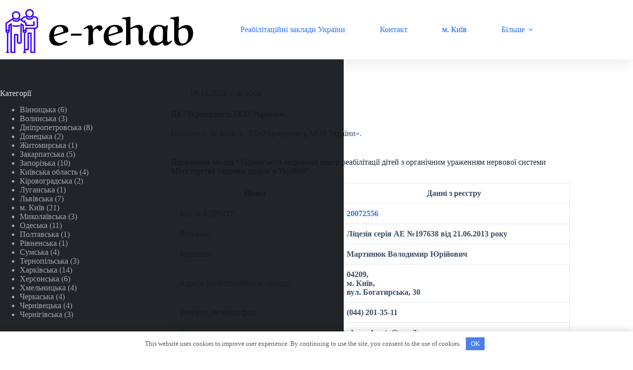

--- FILE ---
content_type: text/html; charset=UTF-8
request_url: https://e-rehab.com.ua/dz-ukrmedczentr-moz-ukrayiny/
body_size: 15349
content:
<!doctype html>
<html lang="uk">
<head>
	
	<meta charset="UTF-8">
	<meta name="viewport" content="width=device-width, initial-scale=1, maximum-scale=5, viewport-fit=cover">
	<link rel="profile" href="https://gmpg.org/xfn/11">

	<meta name='robots' content='index, follow, max-image-preview:large, max-snippet:-1, max-video-preview:-1' />
	<style>img:is([sizes="auto" i], [sizes^="auto," i]) { contain-intrinsic-size: 3000px 1500px }</style>
	
	<title>ДЗ «Укрмедцентр МОЗ України». &#8212; e-rehab</title>
	<link rel="canonical" href="https://e-rehab.com.ua/dz-ukrmedczentr-moz-ukrayiny/" />
	<meta property="og:locale" content="uk_UA" />
	<meta property="og:type" content="article" />
	<meta property="og:title" content="ДЗ «Укрмедцентр МОЗ України». &#8212; e-rehab" />
	<meta property="og:description" content="Державний заклад &#8220;Український медичний центр реабілітації дітей з органічним ураженням нервової системи Міністерства охорони здоров&#8217;я України&#8221; Назва Данні з реєстру Код за ЕДРПОУ: 20072556 Ліцензія: Ліцезія серія АЕ №197638 від 21.06.2013 року Керівник: Мартинюк Володимир Юрійович Адреса реабілітаційного закладу: 04209, м. Київ, вул. Богатирська, 30 Телефон, телефон/факс: (044) 201-35-11 Електронна пошта: ukrmedcentr@gmail.com Веб-сайт: childneuro.gov.ua Категорії [&hellip;]" />
	<meta property="og:url" content="https://e-rehab.com.ua/dz-ukrmedczentr-moz-ukrayiny/" />
	<meta property="og:site_name" content="e-rehab" />
	<meta property="article:published_time" content="2021-11-08T00:40:47+00:00" />
	<meta name="author" content="lerume" />
	<meta name="twitter:card" content="summary_large_image" />
	<meta name="twitter:label1" content="Написано" />
	<meta name="twitter:data1" content="lerume" />
	<script type="application/ld+json" class="yoast-schema-graph">{"@context":"https://schema.org","@graph":[{"@type":"Article","@id":"https://e-rehab.com.ua/dz-ukrmedczentr-moz-ukrayiny/#article","isPartOf":{"@id":"https://e-rehab.com.ua/dz-ukrmedczentr-moz-ukrayiny/"},"author":{"name":"lerume","@id":"https://e-rehab.com.ua/#/schema/person/f074c00237d1ab8703a3c238f61b5f17"},"headline":"ДЗ «Укрмедцентр МОЗ України».","datePublished":"2021-11-08T00:40:47+00:00","mainEntityOfPage":{"@id":"https://e-rehab.com.ua/dz-ukrmedczentr-moz-ukrayiny/"},"wordCount":236,"commentCount":0,"publisher":{"@id":"https://e-rehab.com.ua/#organization"},"articleSection":["м. Київ"],"inLanguage":"uk","potentialAction":[{"@type":"CommentAction","name":"Comment","target":["https://e-rehab.com.ua/dz-ukrmedczentr-moz-ukrayiny/#respond"]}]},{"@type":"WebPage","@id":"https://e-rehab.com.ua/dz-ukrmedczentr-moz-ukrayiny/","url":"https://e-rehab.com.ua/dz-ukrmedczentr-moz-ukrayiny/","name":"ДЗ «Укрмедцентр МОЗ України». &#8212; e-rehab","isPartOf":{"@id":"https://e-rehab.com.ua/#website"},"datePublished":"2021-11-08T00:40:47+00:00","breadcrumb":{"@id":"https://e-rehab.com.ua/dz-ukrmedczentr-moz-ukrayiny/#breadcrumb"},"inLanguage":"uk","potentialAction":[{"@type":"ReadAction","target":["https://e-rehab.com.ua/dz-ukrmedczentr-moz-ukrayiny/"]}]},{"@type":"BreadcrumbList","@id":"https://e-rehab.com.ua/dz-ukrmedczentr-moz-ukrayiny/#breadcrumb","itemListElement":[{"@type":"ListItem","position":1,"name":"Головна Сторінка","item":"https://e-rehab.com.ua/"},{"@type":"ListItem","position":2,"name":"News","item":"https://e-rehab.com.ua/news/"},{"@type":"ListItem","position":3,"name":"м. Київ","item":"https://e-rehab.com.ua/m-kyyiv/"},{"@type":"ListItem","position":4,"name":"ДЗ «Укрмедцентр МОЗ України»."}]},{"@type":"WebSite","@id":"https://e-rehab.com.ua/#website","url":"https://e-rehab.com.ua/","name":"e-rehab","description":"","publisher":{"@id":"https://e-rehab.com.ua/#organization"},"potentialAction":[{"@type":"SearchAction","target":{"@type":"EntryPoint","urlTemplate":"https://e-rehab.com.ua/?s={search_term_string}"},"query-input":{"@type":"PropertyValueSpecification","valueRequired":true,"valueName":"search_term_string"}}],"inLanguage":"uk"},{"@type":"Organization","@id":"https://e-rehab.com.ua/#organization","name":"e-rehab","url":"https://e-rehab.com.ua/","logo":{"@type":"ImageObject","inLanguage":"uk","@id":"https://e-rehab.com.ua/#/schema/logo/image/","url":"https://e-rehab.com.ua/wp-content/uploads/2021/11/default-e1636366681153.png","contentUrl":"https://e-rehab.com.ua/wp-content/uploads/2021/11/default-e1636366681153.png","width":775,"height":207,"caption":"e-rehab"},"image":{"@id":"https://e-rehab.com.ua/#/schema/logo/image/"}},{"@type":"Person","@id":"https://e-rehab.com.ua/#/schema/person/f074c00237d1ab8703a3c238f61b5f17","name":"lerume","sameAs":["http://e-rehab.com.ua"]}]}</script>


<link rel='stylesheet' id='blocksy-dynamic-global-css' href='https://e-rehab.com.ua/wp-content/uploads/blocksy/css/global.css' media='all' />
<link rel='stylesheet' id='wp-block-library-css' href='https://e-rehab.com.ua/wp-includes/css/dist/block-library/style.min.css' media='all' />
<style id='global-styles-inline-css'>
:root{--wp--preset--aspect-ratio--square: 1;--wp--preset--aspect-ratio--4-3: 4/3;--wp--preset--aspect-ratio--3-4: 3/4;--wp--preset--aspect-ratio--3-2: 3/2;--wp--preset--aspect-ratio--2-3: 2/3;--wp--preset--aspect-ratio--16-9: 16/9;--wp--preset--aspect-ratio--9-16: 9/16;--wp--preset--color--black: #000000;--wp--preset--color--cyan-bluish-gray: #abb8c3;--wp--preset--color--white: #ffffff;--wp--preset--color--pale-pink: #f78da7;--wp--preset--color--vivid-red: #cf2e2e;--wp--preset--color--luminous-vivid-orange: #ff6900;--wp--preset--color--luminous-vivid-amber: #fcb900;--wp--preset--color--light-green-cyan: #7bdcb5;--wp--preset--color--vivid-green-cyan: #00d084;--wp--preset--color--pale-cyan-blue: #8ed1fc;--wp--preset--color--vivid-cyan-blue: #0693e3;--wp--preset--color--vivid-purple: #9b51e0;--wp--preset--color--palette-color-1: var(--theme-palette-color-1, #2872fa);--wp--preset--color--palette-color-2: var(--theme-palette-color-2, #1559ed);--wp--preset--color--palette-color-3: var(--theme-palette-color-3, #3A4F66);--wp--preset--color--palette-color-4: var(--theme-palette-color-4, #192a3d);--wp--preset--color--palette-color-5: var(--theme-palette-color-5, #e1e8ed);--wp--preset--color--palette-color-6: var(--theme-palette-color-6, #f2f5f7);--wp--preset--color--palette-color-7: var(--theme-palette-color-7, #FAFBFC);--wp--preset--color--palette-color-8: var(--theme-palette-color-8, #ffffff);--wp--preset--gradient--vivid-cyan-blue-to-vivid-purple: linear-gradient(135deg,rgba(6,147,227,1) 0%,rgb(155,81,224) 100%);--wp--preset--gradient--light-green-cyan-to-vivid-green-cyan: linear-gradient(135deg,rgb(122,220,180) 0%,rgb(0,208,130) 100%);--wp--preset--gradient--luminous-vivid-amber-to-luminous-vivid-orange: linear-gradient(135deg,rgba(252,185,0,1) 0%,rgba(255,105,0,1) 100%);--wp--preset--gradient--luminous-vivid-orange-to-vivid-red: linear-gradient(135deg,rgba(255,105,0,1) 0%,rgb(207,46,46) 100%);--wp--preset--gradient--very-light-gray-to-cyan-bluish-gray: linear-gradient(135deg,rgb(238,238,238) 0%,rgb(169,184,195) 100%);--wp--preset--gradient--cool-to-warm-spectrum: linear-gradient(135deg,rgb(74,234,220) 0%,rgb(151,120,209) 20%,rgb(207,42,186) 40%,rgb(238,44,130) 60%,rgb(251,105,98) 80%,rgb(254,248,76) 100%);--wp--preset--gradient--blush-light-purple: linear-gradient(135deg,rgb(255,206,236) 0%,rgb(152,150,240) 100%);--wp--preset--gradient--blush-bordeaux: linear-gradient(135deg,rgb(254,205,165) 0%,rgb(254,45,45) 50%,rgb(107,0,62) 100%);--wp--preset--gradient--luminous-dusk: linear-gradient(135deg,rgb(255,203,112) 0%,rgb(199,81,192) 50%,rgb(65,88,208) 100%);--wp--preset--gradient--pale-ocean: linear-gradient(135deg,rgb(255,245,203) 0%,rgb(182,227,212) 50%,rgb(51,167,181) 100%);--wp--preset--gradient--electric-grass: linear-gradient(135deg,rgb(202,248,128) 0%,rgb(113,206,126) 100%);--wp--preset--gradient--midnight: linear-gradient(135deg,rgb(2,3,129) 0%,rgb(40,116,252) 100%);--wp--preset--gradient--juicy-peach: linear-gradient(to right, #ffecd2 0%, #fcb69f 100%);--wp--preset--gradient--young-passion: linear-gradient(to right, #ff8177 0%, #ff867a 0%, #ff8c7f 21%, #f99185 52%, #cf556c 78%, #b12a5b 100%);--wp--preset--gradient--true-sunset: linear-gradient(to right, #fa709a 0%, #fee140 100%);--wp--preset--gradient--morpheus-den: linear-gradient(to top, #30cfd0 0%, #330867 100%);--wp--preset--gradient--plum-plate: linear-gradient(135deg, #667eea 0%, #764ba2 100%);--wp--preset--gradient--aqua-splash: linear-gradient(15deg, #13547a 0%, #80d0c7 100%);--wp--preset--gradient--love-kiss: linear-gradient(to top, #ff0844 0%, #ffb199 100%);--wp--preset--gradient--new-retrowave: linear-gradient(to top, #3b41c5 0%, #a981bb 49%, #ffc8a9 100%);--wp--preset--gradient--plum-bath: linear-gradient(to top, #cc208e 0%, #6713d2 100%);--wp--preset--gradient--high-flight: linear-gradient(to right, #0acffe 0%, #495aff 100%);--wp--preset--gradient--teen-party: linear-gradient(-225deg, #FF057C 0%, #8D0B93 50%, #321575 100%);--wp--preset--gradient--fabled-sunset: linear-gradient(-225deg, #231557 0%, #44107A 29%, #FF1361 67%, #FFF800 100%);--wp--preset--gradient--arielle-smile: radial-gradient(circle 248px at center, #16d9e3 0%, #30c7ec 47%, #46aef7 100%);--wp--preset--gradient--itmeo-branding: linear-gradient(180deg, #2af598 0%, #009efd 100%);--wp--preset--gradient--deep-blue: linear-gradient(to right, #6a11cb 0%, #2575fc 100%);--wp--preset--gradient--strong-bliss: linear-gradient(to right, #f78ca0 0%, #f9748f 19%, #fd868c 60%, #fe9a8b 100%);--wp--preset--gradient--sweet-period: linear-gradient(to top, #3f51b1 0%, #5a55ae 13%, #7b5fac 25%, #8f6aae 38%, #a86aa4 50%, #cc6b8e 62%, #f18271 75%, #f3a469 87%, #f7c978 100%);--wp--preset--gradient--purple-division: linear-gradient(to top, #7028e4 0%, #e5b2ca 100%);--wp--preset--gradient--cold-evening: linear-gradient(to top, #0c3483 0%, #a2b6df 100%, #6b8cce 100%, #a2b6df 100%);--wp--preset--gradient--mountain-rock: linear-gradient(to right, #868f96 0%, #596164 100%);--wp--preset--gradient--desert-hump: linear-gradient(to top, #c79081 0%, #dfa579 100%);--wp--preset--gradient--ethernal-constance: linear-gradient(to top, #09203f 0%, #537895 100%);--wp--preset--gradient--happy-memories: linear-gradient(-60deg, #ff5858 0%, #f09819 100%);--wp--preset--gradient--grown-early: linear-gradient(to top, #0ba360 0%, #3cba92 100%);--wp--preset--gradient--morning-salad: linear-gradient(-225deg, #B7F8DB 0%, #50A7C2 100%);--wp--preset--gradient--night-call: linear-gradient(-225deg, #AC32E4 0%, #7918F2 48%, #4801FF 100%);--wp--preset--gradient--mind-crawl: linear-gradient(-225deg, #473B7B 0%, #3584A7 51%, #30D2BE 100%);--wp--preset--gradient--angel-care: linear-gradient(-225deg, #FFE29F 0%, #FFA99F 48%, #FF719A 100%);--wp--preset--gradient--juicy-cake: linear-gradient(to top, #e14fad 0%, #f9d423 100%);--wp--preset--gradient--rich-metal: linear-gradient(to right, #d7d2cc 0%, #304352 100%);--wp--preset--gradient--mole-hall: linear-gradient(-20deg, #616161 0%, #9bc5c3 100%);--wp--preset--gradient--cloudy-knoxville: linear-gradient(120deg, #fdfbfb 0%, #ebedee 100%);--wp--preset--gradient--soft-grass: linear-gradient(to top, #c1dfc4 0%, #deecdd 100%);--wp--preset--gradient--saint-petersburg: linear-gradient(135deg, #f5f7fa 0%, #c3cfe2 100%);--wp--preset--gradient--everlasting-sky: linear-gradient(135deg, #fdfcfb 0%, #e2d1c3 100%);--wp--preset--gradient--kind-steel: linear-gradient(-20deg, #e9defa 0%, #fbfcdb 100%);--wp--preset--gradient--over-sun: linear-gradient(60deg, #abecd6 0%, #fbed96 100%);--wp--preset--gradient--premium-white: linear-gradient(to top, #d5d4d0 0%, #d5d4d0 1%, #eeeeec 31%, #efeeec 75%, #e9e9e7 100%);--wp--preset--gradient--clean-mirror: linear-gradient(45deg, #93a5cf 0%, #e4efe9 100%);--wp--preset--gradient--wild-apple: linear-gradient(to top, #d299c2 0%, #fef9d7 100%);--wp--preset--gradient--snow-again: linear-gradient(to top, #e6e9f0 0%, #eef1f5 100%);--wp--preset--gradient--confident-cloud: linear-gradient(to top, #dad4ec 0%, #dad4ec 1%, #f3e7e9 100%);--wp--preset--gradient--glass-water: linear-gradient(to top, #dfe9f3 0%, white 100%);--wp--preset--gradient--perfect-white: linear-gradient(-225deg, #E3FDF5 0%, #FFE6FA 100%);--wp--preset--font-size--small: 13px;--wp--preset--font-size--medium: 20px;--wp--preset--font-size--large: clamp(22px, 1.375rem + ((1vw - 3.2px) * 0.625), 30px);--wp--preset--font-size--x-large: clamp(30px, 1.875rem + ((1vw - 3.2px) * 1.563), 50px);--wp--preset--font-size--xx-large: clamp(45px, 2.813rem + ((1vw - 3.2px) * 2.734), 80px);--wp--preset--spacing--20: 0.44rem;--wp--preset--spacing--30: 0.67rem;--wp--preset--spacing--40: 1rem;--wp--preset--spacing--50: 1.5rem;--wp--preset--spacing--60: 2.25rem;--wp--preset--spacing--70: 3.38rem;--wp--preset--spacing--80: 5.06rem;--wp--preset--shadow--natural: 6px 6px 9px rgba(0, 0, 0, 0.2);--wp--preset--shadow--deep: 12px 12px 50px rgba(0, 0, 0, 0.4);--wp--preset--shadow--sharp: 6px 6px 0px rgba(0, 0, 0, 0.2);--wp--preset--shadow--outlined: 6px 6px 0px -3px rgba(255, 255, 255, 1), 6px 6px rgba(0, 0, 0, 1);--wp--preset--shadow--crisp: 6px 6px 0px rgba(0, 0, 0, 1);}:root { --wp--style--global--content-size: var(--theme-block-max-width);--wp--style--global--wide-size: var(--theme-block-wide-max-width); }:where(body) { margin: 0; }.wp-site-blocks > .alignleft { float: left; margin-right: 2em; }.wp-site-blocks > .alignright { float: right; margin-left: 2em; }.wp-site-blocks > .aligncenter { justify-content: center; margin-left: auto; margin-right: auto; }:where(.wp-site-blocks) > * { margin-block-start: var(--theme-content-spacing); margin-block-end: 0; }:where(.wp-site-blocks) > :first-child { margin-block-start: 0; }:where(.wp-site-blocks) > :last-child { margin-block-end: 0; }:root { --wp--style--block-gap: var(--theme-content-spacing); }:root :where(.is-layout-flow) > :first-child{margin-block-start: 0;}:root :where(.is-layout-flow) > :last-child{margin-block-end: 0;}:root :where(.is-layout-flow) > *{margin-block-start: var(--theme-content-spacing);margin-block-end: 0;}:root :where(.is-layout-constrained) > :first-child{margin-block-start: 0;}:root :where(.is-layout-constrained) > :last-child{margin-block-end: 0;}:root :where(.is-layout-constrained) > *{margin-block-start: var(--theme-content-spacing);margin-block-end: 0;}:root :where(.is-layout-flex){gap: var(--theme-content-spacing);}:root :where(.is-layout-grid){gap: var(--theme-content-spacing);}.is-layout-flow > .alignleft{float: left;margin-inline-start: 0;margin-inline-end: 2em;}.is-layout-flow > .alignright{float: right;margin-inline-start: 2em;margin-inline-end: 0;}.is-layout-flow > .aligncenter{margin-left: auto !important;margin-right: auto !important;}.is-layout-constrained > .alignleft{float: left;margin-inline-start: 0;margin-inline-end: 2em;}.is-layout-constrained > .alignright{float: right;margin-inline-start: 2em;margin-inline-end: 0;}.is-layout-constrained > .aligncenter{margin-left: auto !important;margin-right: auto !important;}.is-layout-constrained > :where(:not(.alignleft):not(.alignright):not(.alignfull)){max-width: var(--wp--style--global--content-size);margin-left: auto !important;margin-right: auto !important;}.is-layout-constrained > .alignwide{max-width: var(--wp--style--global--wide-size);}body .is-layout-flex{display: flex;}.is-layout-flex{flex-wrap: wrap;align-items: center;}.is-layout-flex > :is(*, div){margin: 0;}body .is-layout-grid{display: grid;}.is-layout-grid > :is(*, div){margin: 0;}body{padding-top: 0px;padding-right: 0px;padding-bottom: 0px;padding-left: 0px;}.has-black-color{color: var(--wp--preset--color--black) !important;}.has-cyan-bluish-gray-color{color: var(--wp--preset--color--cyan-bluish-gray) !important;}.has-white-color{color: var(--wp--preset--color--white) !important;}.has-pale-pink-color{color: var(--wp--preset--color--pale-pink) !important;}.has-vivid-red-color{color: var(--wp--preset--color--vivid-red) !important;}.has-luminous-vivid-orange-color{color: var(--wp--preset--color--luminous-vivid-orange) !important;}.has-luminous-vivid-amber-color{color: var(--wp--preset--color--luminous-vivid-amber) !important;}.has-light-green-cyan-color{color: var(--wp--preset--color--light-green-cyan) !important;}.has-vivid-green-cyan-color{color: var(--wp--preset--color--vivid-green-cyan) !important;}.has-pale-cyan-blue-color{color: var(--wp--preset--color--pale-cyan-blue) !important;}.has-vivid-cyan-blue-color{color: var(--wp--preset--color--vivid-cyan-blue) !important;}.has-vivid-purple-color{color: var(--wp--preset--color--vivid-purple) !important;}.has-palette-color-1-color{color: var(--wp--preset--color--palette-color-1) !important;}.has-palette-color-2-color{color: var(--wp--preset--color--palette-color-2) !important;}.has-palette-color-3-color{color: var(--wp--preset--color--palette-color-3) !important;}.has-palette-color-4-color{color: var(--wp--preset--color--palette-color-4) !important;}.has-palette-color-5-color{color: var(--wp--preset--color--palette-color-5) !important;}.has-palette-color-6-color{color: var(--wp--preset--color--palette-color-6) !important;}.has-palette-color-7-color{color: var(--wp--preset--color--palette-color-7) !important;}.has-palette-color-8-color{color: var(--wp--preset--color--palette-color-8) !important;}.has-black-background-color{background-color: var(--wp--preset--color--black) !important;}.has-cyan-bluish-gray-background-color{background-color: var(--wp--preset--color--cyan-bluish-gray) !important;}.has-white-background-color{background-color: var(--wp--preset--color--white) !important;}.has-pale-pink-background-color{background-color: var(--wp--preset--color--pale-pink) !important;}.has-vivid-red-background-color{background-color: var(--wp--preset--color--vivid-red) !important;}.has-luminous-vivid-orange-background-color{background-color: var(--wp--preset--color--luminous-vivid-orange) !important;}.has-luminous-vivid-amber-background-color{background-color: var(--wp--preset--color--luminous-vivid-amber) !important;}.has-light-green-cyan-background-color{background-color: var(--wp--preset--color--light-green-cyan) !important;}.has-vivid-green-cyan-background-color{background-color: var(--wp--preset--color--vivid-green-cyan) !important;}.has-pale-cyan-blue-background-color{background-color: var(--wp--preset--color--pale-cyan-blue) !important;}.has-vivid-cyan-blue-background-color{background-color: var(--wp--preset--color--vivid-cyan-blue) !important;}.has-vivid-purple-background-color{background-color: var(--wp--preset--color--vivid-purple) !important;}.has-palette-color-1-background-color{background-color: var(--wp--preset--color--palette-color-1) !important;}.has-palette-color-2-background-color{background-color: var(--wp--preset--color--palette-color-2) !important;}.has-palette-color-3-background-color{background-color: var(--wp--preset--color--palette-color-3) !important;}.has-palette-color-4-background-color{background-color: var(--wp--preset--color--palette-color-4) !important;}.has-palette-color-5-background-color{background-color: var(--wp--preset--color--palette-color-5) !important;}.has-palette-color-6-background-color{background-color: var(--wp--preset--color--palette-color-6) !important;}.has-palette-color-7-background-color{background-color: var(--wp--preset--color--palette-color-7) !important;}.has-palette-color-8-background-color{background-color: var(--wp--preset--color--palette-color-8) !important;}.has-black-border-color{border-color: var(--wp--preset--color--black) !important;}.has-cyan-bluish-gray-border-color{border-color: var(--wp--preset--color--cyan-bluish-gray) !important;}.has-white-border-color{border-color: var(--wp--preset--color--white) !important;}.has-pale-pink-border-color{border-color: var(--wp--preset--color--pale-pink) !important;}.has-vivid-red-border-color{border-color: var(--wp--preset--color--vivid-red) !important;}.has-luminous-vivid-orange-border-color{border-color: var(--wp--preset--color--luminous-vivid-orange) !important;}.has-luminous-vivid-amber-border-color{border-color: var(--wp--preset--color--luminous-vivid-amber) !important;}.has-light-green-cyan-border-color{border-color: var(--wp--preset--color--light-green-cyan) !important;}.has-vivid-green-cyan-border-color{border-color: var(--wp--preset--color--vivid-green-cyan) !important;}.has-pale-cyan-blue-border-color{border-color: var(--wp--preset--color--pale-cyan-blue) !important;}.has-vivid-cyan-blue-border-color{border-color: var(--wp--preset--color--vivid-cyan-blue) !important;}.has-vivid-purple-border-color{border-color: var(--wp--preset--color--vivid-purple) !important;}.has-palette-color-1-border-color{border-color: var(--wp--preset--color--palette-color-1) !important;}.has-palette-color-2-border-color{border-color: var(--wp--preset--color--palette-color-2) !important;}.has-palette-color-3-border-color{border-color: var(--wp--preset--color--palette-color-3) !important;}.has-palette-color-4-border-color{border-color: var(--wp--preset--color--palette-color-4) !important;}.has-palette-color-5-border-color{border-color: var(--wp--preset--color--palette-color-5) !important;}.has-palette-color-6-border-color{border-color: var(--wp--preset--color--palette-color-6) !important;}.has-palette-color-7-border-color{border-color: var(--wp--preset--color--palette-color-7) !important;}.has-palette-color-8-border-color{border-color: var(--wp--preset--color--palette-color-8) !important;}.has-vivid-cyan-blue-to-vivid-purple-gradient-background{background: var(--wp--preset--gradient--vivid-cyan-blue-to-vivid-purple) !important;}.has-light-green-cyan-to-vivid-green-cyan-gradient-background{background: var(--wp--preset--gradient--light-green-cyan-to-vivid-green-cyan) !important;}.has-luminous-vivid-amber-to-luminous-vivid-orange-gradient-background{background: var(--wp--preset--gradient--luminous-vivid-amber-to-luminous-vivid-orange) !important;}.has-luminous-vivid-orange-to-vivid-red-gradient-background{background: var(--wp--preset--gradient--luminous-vivid-orange-to-vivid-red) !important;}.has-very-light-gray-to-cyan-bluish-gray-gradient-background{background: var(--wp--preset--gradient--very-light-gray-to-cyan-bluish-gray) !important;}.has-cool-to-warm-spectrum-gradient-background{background: var(--wp--preset--gradient--cool-to-warm-spectrum) !important;}.has-blush-light-purple-gradient-background{background: var(--wp--preset--gradient--blush-light-purple) !important;}.has-blush-bordeaux-gradient-background{background: var(--wp--preset--gradient--blush-bordeaux) !important;}.has-luminous-dusk-gradient-background{background: var(--wp--preset--gradient--luminous-dusk) !important;}.has-pale-ocean-gradient-background{background: var(--wp--preset--gradient--pale-ocean) !important;}.has-electric-grass-gradient-background{background: var(--wp--preset--gradient--electric-grass) !important;}.has-midnight-gradient-background{background: var(--wp--preset--gradient--midnight) !important;}.has-juicy-peach-gradient-background{background: var(--wp--preset--gradient--juicy-peach) !important;}.has-young-passion-gradient-background{background: var(--wp--preset--gradient--young-passion) !important;}.has-true-sunset-gradient-background{background: var(--wp--preset--gradient--true-sunset) !important;}.has-morpheus-den-gradient-background{background: var(--wp--preset--gradient--morpheus-den) !important;}.has-plum-plate-gradient-background{background: var(--wp--preset--gradient--plum-plate) !important;}.has-aqua-splash-gradient-background{background: var(--wp--preset--gradient--aqua-splash) !important;}.has-love-kiss-gradient-background{background: var(--wp--preset--gradient--love-kiss) !important;}.has-new-retrowave-gradient-background{background: var(--wp--preset--gradient--new-retrowave) !important;}.has-plum-bath-gradient-background{background: var(--wp--preset--gradient--plum-bath) !important;}.has-high-flight-gradient-background{background: var(--wp--preset--gradient--high-flight) !important;}.has-teen-party-gradient-background{background: var(--wp--preset--gradient--teen-party) !important;}.has-fabled-sunset-gradient-background{background: var(--wp--preset--gradient--fabled-sunset) !important;}.has-arielle-smile-gradient-background{background: var(--wp--preset--gradient--arielle-smile) !important;}.has-itmeo-branding-gradient-background{background: var(--wp--preset--gradient--itmeo-branding) !important;}.has-deep-blue-gradient-background{background: var(--wp--preset--gradient--deep-blue) !important;}.has-strong-bliss-gradient-background{background: var(--wp--preset--gradient--strong-bliss) !important;}.has-sweet-period-gradient-background{background: var(--wp--preset--gradient--sweet-period) !important;}.has-purple-division-gradient-background{background: var(--wp--preset--gradient--purple-division) !important;}.has-cold-evening-gradient-background{background: var(--wp--preset--gradient--cold-evening) !important;}.has-mountain-rock-gradient-background{background: var(--wp--preset--gradient--mountain-rock) !important;}.has-desert-hump-gradient-background{background: var(--wp--preset--gradient--desert-hump) !important;}.has-ethernal-constance-gradient-background{background: var(--wp--preset--gradient--ethernal-constance) !important;}.has-happy-memories-gradient-background{background: var(--wp--preset--gradient--happy-memories) !important;}.has-grown-early-gradient-background{background: var(--wp--preset--gradient--grown-early) !important;}.has-morning-salad-gradient-background{background: var(--wp--preset--gradient--morning-salad) !important;}.has-night-call-gradient-background{background: var(--wp--preset--gradient--night-call) !important;}.has-mind-crawl-gradient-background{background: var(--wp--preset--gradient--mind-crawl) !important;}.has-angel-care-gradient-background{background: var(--wp--preset--gradient--angel-care) !important;}.has-juicy-cake-gradient-background{background: var(--wp--preset--gradient--juicy-cake) !important;}.has-rich-metal-gradient-background{background: var(--wp--preset--gradient--rich-metal) !important;}.has-mole-hall-gradient-background{background: var(--wp--preset--gradient--mole-hall) !important;}.has-cloudy-knoxville-gradient-background{background: var(--wp--preset--gradient--cloudy-knoxville) !important;}.has-soft-grass-gradient-background{background: var(--wp--preset--gradient--soft-grass) !important;}.has-saint-petersburg-gradient-background{background: var(--wp--preset--gradient--saint-petersburg) !important;}.has-everlasting-sky-gradient-background{background: var(--wp--preset--gradient--everlasting-sky) !important;}.has-kind-steel-gradient-background{background: var(--wp--preset--gradient--kind-steel) !important;}.has-over-sun-gradient-background{background: var(--wp--preset--gradient--over-sun) !important;}.has-premium-white-gradient-background{background: var(--wp--preset--gradient--premium-white) !important;}.has-clean-mirror-gradient-background{background: var(--wp--preset--gradient--clean-mirror) !important;}.has-wild-apple-gradient-background{background: var(--wp--preset--gradient--wild-apple) !important;}.has-snow-again-gradient-background{background: var(--wp--preset--gradient--snow-again) !important;}.has-confident-cloud-gradient-background{background: var(--wp--preset--gradient--confident-cloud) !important;}.has-glass-water-gradient-background{background: var(--wp--preset--gradient--glass-water) !important;}.has-perfect-white-gradient-background{background: var(--wp--preset--gradient--perfect-white) !important;}.has-small-font-size{font-size: var(--wp--preset--font-size--small) !important;}.has-medium-font-size{font-size: var(--wp--preset--font-size--medium) !important;}.has-large-font-size{font-size: var(--wp--preset--font-size--large) !important;}.has-x-large-font-size{font-size: var(--wp--preset--font-size--x-large) !important;}.has-xx-large-font-size{font-size: var(--wp--preset--font-size--xx-large) !important;}
:root :where(.wp-block-pullquote){font-size: clamp(0.984em, 0.984rem + ((1vw - 0.2em) * 0.645), 1.5em);line-height: 1.6;}
</style>
<link rel='stylesheet' id='parent-style-css' href='https://e-rehab.com.ua/wp-content/themes/blocksy/style.css' media='all' />
<link rel='stylesheet' id='ct-main-styles-css' href='https://e-rehab.com.ua/wp-content/themes/blocksy/static/bundle/main.min.css' media='all' />
<link rel='stylesheet' id='ct-page-title-styles-css' href='https://e-rehab.com.ua/wp-content/themes/blocksy/static/bundle/page-title.min.css' media='all' />
<link rel='stylesheet' id='ct-sidebar-styles-css' href='https://e-rehab.com.ua/wp-content/themes/blocksy/static/bundle/sidebar.min.css' media='all' />
<link rel='stylesheet' id='ct-posts-nav-styles-css' href='https://e-rehab.com.ua/wp-content/themes/blocksy/static/bundle/posts-nav.min.css' media='all' />
<link rel='stylesheet' id='ct-getwid-styles-css' href='https://e-rehab.com.ua/wp-content/themes/blocksy/static/bundle/getwid.min.css' media='all' />
<link rel='stylesheet' id='blocksy-ext-trending-styles-css' href='https://e-rehab.com.ua/wp-content/plugins/blocksy-companion/framework/extensions/trending/static/bundle/main.min.css' media='all' />
<style>.pseudo-clearfy-link { color: #008acf; cursor: pointer;}.pseudo-clearfy-link:hover { text-decoration: none;}</style><noscript><link rel='stylesheet' href='https://e-rehab.com.ua/wp-content/themes/blocksy/static/bundle/no-scripts.min.css' type='text/css'></noscript>
<link rel="icon" href="https://e-rehab.com.ua/wp-content/uploads/2021/11/cropped-pmckroi-32x32.png" sizes="32x32" />
<link rel="icon" href="https://e-rehab.com.ua/wp-content/uploads/2021/11/cropped-pmckroi-192x192.png" sizes="192x192" />
<link rel="apple-touch-icon" href="https://e-rehab.com.ua/wp-content/uploads/2021/11/cropped-pmckroi-180x180.png" />
<meta name="msapplication-TileImage" content="https://e-rehab.com.ua/wp-content/uploads/2021/11/cropped-pmckroi-270x270.png" />
<style>.clearfy-cookie { position:fixed; left:0; right:0; bottom:0; padding:12px; color:#555555; background:#ffffff; -webkit-box-shadow:0 0 15px rgba(0,0,0,.2); -moz-box-shadow:0 0 15px rgba(0,0,0,.2); box-shadow:0 0 15px rgba(0,0,0,.2); z-index:9999; font-size: 13px; transition: .3s; }.clearfy-cookie--left { left: 20px; bottom: 20px; right: auto; max-width: 400px; margin-right: 20px; }.clearfy-cookie--right { left: auto; bottom: 20px; right: 20px; max-width: 400px; margin-left: 20px; }.clearfy-cookie.clearfy-cookie-hide { transform: translateY(150%) translateZ(0); opacity: 0; }.clearfy-cookie-container { max-width:1170px; margin:0 auto; text-align:center; }.clearfy-cookie-accept { background:#4b81e8; color:#fff; border:0; padding:.4em .8em; margin: 0 .5em; font-size: 13px; cursor: pointer; }.clearfy-cookie-accept:hover,.clearfy-cookie-accept:focus { opacity: .9; }</style>	</head>


<body class="wp-singular post-template-default single single-post postid-446 single-format-standard wp-custom-logo wp-embed-responsive wp-theme-blocksy wp-child-theme-blocksy-child" data-link="type-2" data-prefix="single_blog_post" data-header="type-1" data-footer="type-1" itemscope="itemscope" itemtype="https://schema.org/Blog">

<a class="skip-link screen-reader-text" href="#main">Перейти до вмісту</a><div class="ct-drawer-canvas" data-location="start"><div id="offcanvas" class="ct-panel ct-header" data-behaviour="modal" role="dialog" aria-label="Offcanvas modal" inert="">
		<div class="ct-panel-actions">
			
			<button class="ct-toggle-close" data-type="type-1" aria-label="Закрити шухляду">
				<svg class="ct-icon" width="12" height="12" viewBox="0 0 15 15"><path d="M1 15a1 1 0 01-.71-.29 1 1 0 010-1.41l5.8-5.8-5.8-5.8A1 1 0 011.7.29l5.8 5.8 5.8-5.8a1 1 0 011.41 1.41l-5.8 5.8 5.8 5.8a1 1 0 01-1.41 1.41l-5.8-5.8-5.8 5.8A1 1 0 011 15z"/></svg>
			</button>
		</div>
		<div class="ct-panel-content" data-device="desktop"><div class="ct-panel-content-inner"></div></div><div class="ct-panel-content" data-device="mobile"><div class="ct-panel-content-inner">
<nav
	class="mobile-menu menu-container"
	data-id="mobile-menu" data-interaction="click" data-toggle-type="type-1" data-submenu-dots="yes"	aria-label="Main Menu">

	<ul id="menu-main-menu-1" class=""><li class="menu-item menu-item-type-post_type menu-item-object-page menu-item-home menu-item-355"><a href="https://e-rehab.com.ua/" class="ct-menu-link">Реабілітаційні заклади України</a></li>
<li class="menu-item menu-item-type-post_type menu-item-object-page menu-item-379"><a href="https://e-rehab.com.ua/contact/" class="ct-menu-link">Контакт</a></li>
<li class="menu-item menu-item-type-taxonomy menu-item-object-category current-post-ancestor current-menu-parent current-post-parent menu-item-537"><a href="https://e-rehab.com.ua/m-kyyiv/" class="ct-menu-link">м. Київ</a></li>
<li class="menu-item menu-item-type-taxonomy menu-item-object-category menu-item-538"><a href="https://e-rehab.com.ua/harkivska/" class="ct-menu-link">Харківська</a></li>
<li class="menu-item menu-item-type-taxonomy menu-item-object-category menu-item-539"><a href="https://e-rehab.com.ua/odeska/" class="ct-menu-link">Одеська</a></li>
<li class="menu-item menu-item-type-taxonomy menu-item-object-category menu-item-540"><a href="https://e-rehab.com.ua/zaporizka/" class="ct-menu-link">Запорізька</a></li>
<li class="menu-item menu-item-type-taxonomy menu-item-object-category menu-item-541"><a href="https://e-rehab.com.ua/dnipropetrovska/" class="ct-menu-link">Дніпропетровська</a></li>
<li class="menu-item menu-item-type-taxonomy menu-item-object-category menu-item-542"><a href="https://e-rehab.com.ua/lvivska/" class="ct-menu-link">Львівська</a></li>
<li class="menu-item menu-item-type-taxonomy menu-item-object-category menu-item-543"><a href="https://e-rehab.com.ua/vinnyczka/" class="ct-menu-link">Вінницька</a></li>
<li class="menu-item menu-item-type-taxonomy menu-item-object-category menu-item-544"><a href="https://e-rehab.com.ua/hersonska/" class="ct-menu-link">Херсонська</a></li>
<li class="menu-item menu-item-type-taxonomy menu-item-object-category menu-item-545"><a href="https://e-rehab.com.ua/zakarpatska/" class="ct-menu-link">Закарпатська</a></li>
<li class="menu-item menu-item-type-taxonomy menu-item-object-category menu-item-546"><a href="https://e-rehab.com.ua/kyyivska-oblast/" class="ct-menu-link">Київська область</a></li>
</ul></nav>


<div
	class="ct-header-socials "
	data-id="socials">

	
		<div class="ct-social-box" data-color="custom" data-icon-size="custom" data-icons-type="simple" >
			
			
							
				<a href="#" data-network="facebook" aria-label="Facebook">
					<span class="ct-icon-container">
					<svg
					width="20px"
					height="20px"
					viewBox="0 0 20 20"
					aria-hidden="true">
						<path d="M20,10.1c0-5.5-4.5-10-10-10S0,4.5,0,10.1c0,5,3.7,9.1,8.4,9.9v-7H5.9v-2.9h2.5V7.9C8.4,5.4,9.9,4,12.2,4c1.1,0,2.2,0.2,2.2,0.2v2.5h-1.3c-1.2,0-1.6,0.8-1.6,1.6v1.9h2.8L13.9,13h-2.3v7C16.3,19.2,20,15.1,20,10.1z"/>
					</svg>
				</span>				</a>
							
				<a href="#" data-network="twitter" aria-label="X (Twitter)">
					<span class="ct-icon-container">
					<svg
					width="20px"
					height="20px"
					viewBox="0 0 20 20"
					aria-hidden="true">
						<path d="M2.9 0C1.3 0 0 1.3 0 2.9v14.3C0 18.7 1.3 20 2.9 20h14.3c1.6 0 2.9-1.3 2.9-2.9V2.9C20 1.3 18.7 0 17.1 0H2.9zm13.2 3.8L11.5 9l5.5 7.2h-4.3l-3.3-4.4-3.8 4.4H3.4l5-5.7-5.3-6.7h4.4l3 4 3.5-4h2.1zM14.4 15 6.8 5H5.6l7.7 10h1.1z"/>
					</svg>
				</span>				</a>
							
				<a href="#" data-network="instagram" aria-label="Instagram">
					<span class="ct-icon-container">
					<svg
					width="20"
					height="20"
					viewBox="0 0 20 20"
					aria-hidden="true">
						<circle cx="10" cy="10" r="3.3"/>
						<path d="M14.2,0H5.8C2.6,0,0,2.6,0,5.8v8.3C0,17.4,2.6,20,5.8,20h8.3c3.2,0,5.8-2.6,5.8-5.8V5.8C20,2.6,17.4,0,14.2,0zM10,15c-2.8,0-5-2.2-5-5s2.2-5,5-5s5,2.2,5,5S12.8,15,10,15z M15.8,5C15.4,5,15,4.6,15,4.2s0.4-0.8,0.8-0.8s0.8,0.4,0.8,0.8S16.3,5,15.8,5z"/>
					</svg>
				</span>				</a>
							
				<a href="#" data-network="dribbble" aria-label="Dribbble">
					<span class="ct-icon-container">
					<svg
					width="20"
					height="20"
					viewBox="0 0 20 20"
					aria-hidden="true">
						<path d="M10,0C4.5,0,0,4.5,0,10c0,5.5,4.5,10,10,10c5.5,0,10-4.5,10-10C20,4.5,15.5,0,10,0 M16.1,5.2c1,1.2,1.6,2.8,1.7,4.4c-1.1-0.2-2.2-0.4-3.2-0.4v0h0c-0.8,0-1.6,0.1-2.3,0.2c-0.2-0.4-0.3-0.8-0.5-1.2C13.4,7.6,14.9,6.6,16.1,5.2 M10,2.2c1.8,0,3.5,0.6,4.9,1.7c-1,1.2-2.4,2.1-3.8,2.7c-1-2-2-3.4-2.7-4.3C8.9,2.3,9.4,2.2,10,2.2 M6.6,3c0.5,0.6,1.6,2,2.8,4.2C7,8,4.6,8.1,3.2,8.1c0,0-0.1,0-0.1,0h0c-0.2,0-0.4,0-0.6,0C3,5.9,4.5,4,6.6,3 M2.2,10c0,0,0-0.1,0-0.1c0.2,0,0.5,0,0.9,0h0c1.6,0,4.3-0.1,7.1-1c0.2,0.3,0.3,0.7,0.4,1c-1.9,0.6-3.3,1.6-4.4,2.6c-1,0.9-1.7,1.9-2.2,2.5C2.9,13.7,2.2,11.9,2.2,10 M10,17.8c-1.7,0-3.3-0.6-4.6-1.5c0.3-0.5,0.9-1.3,1.8-2.2c1-0.9,2.3-1.9,4.1-2.5c0.6,1.7,1.1,3.6,1.5,5.7C11.9,17.6,11,17.8,10,17.8M14.4,16.4c-0.4-1.9-0.9-3.7-1.4-5.2c0.5-0.1,1-0.1,1.6-0.1h0h0h0c0.9,0,2,0.1,3.1,0.4C17.3,13.5,16.1,15.3,14.4,16.4"/>
					</svg>
				</span>				</a>
							
				<a href="#" data-network="slack" aria-label="Slack">
					<span class="ct-icon-container">
					<svg
					width="20"
					height="20"
					viewBox="0 0 20 20"
					aria-hidden="true">
						<path d="M7.4,0C6.2,0,5.2,1,5.2,2.2s1,2.2,2.2,2.2h2.2V2.2C9.6,1,8.6,0,7.4,0zM12.6,0c-1.2,0-2.2,1-2.2,2.2v5.2c0,1.2,1,2.2,2.2,2.2s2.2-1,2.2-2.2V2.2C14.8,1,13.8,0,12.6,0z M2.2,5.2C1,5.2,0,6.2,0,7.4s1,2.2,2.2,2.2h5.2c1.2,0,2.2-1,2.2-2.2s-1-2.2-2.2-2.2H2.2zM17.8,5.2c-1.2,0-2.2,1-2.2,2.2v2.2h2.2c1.2,0,2.2-1,2.2-2.2S19,5.2,17.8,5.2z M2.2,10.4c-1.2,0-2.2,1-2.2,2.2s1,2.2,2.2,2.2s2.2-1,2.2-2.2v-2.2H2.2zM7.4,10.4c-1.2,0-2.2,1-2.2,2.2v5.2c0,1.2,1,2.2,2.2,2.2s2.2-1,2.2-2.2v-5.2C9.6,11.4,8.6,10.4,7.4,10.4z M12.6,10.4c-1.2,0-2.2,1-2.2,2.2s1,2.2,2.2,2.2h5.2c1.2,0,2.2-1,2.2-2.2s-1-2.2-2.2-2.2H12.6zM10.4,15.7v2.2c0,1.2,1,2.2,2.2,2.2s2.2-1,2.2-2.2c0-1.2-1-2.2-2.2-2.2H10.4z"/>
					</svg>
				</span>				</a>
			
			
					</div>

	
</div>
</div></div></div></div>
<div id="main-container">
	<header id="header" class="ct-header" data-id="type-1" itemscope="" itemtype="https://schema.org/WPHeader"><div data-device="desktop"><div data-row="middle" data-column-set="1"><div class="ct-container"><div data-column="start" data-placements="1"><div data-items="primary">
<div	class="site-branding"
	data-id="logo"		itemscope="itemscope" itemtype="https://schema.org/Organization">

			<a href="https://e-rehab.com.ua/" class="site-logo-container" rel="home" itemprop="url" ><img width="775" height="207" src="https://e-rehab.com.ua/wp-content/uploads/2021/11/default-e1636366681153.png" class="default-logo" alt="e-rehab" decoding="async" fetchpriority="high" srcset="https://e-rehab.com.ua/wp-content/uploads/2021/11/default-e1636366681153.png 775w, https://e-rehab.com.ua/wp-content/uploads/2021/11/default-e1636366681153-300x80.png 300w, https://e-rehab.com.ua/wp-content/uploads/2021/11/default-e1636366681153-768x205.png 768w" sizes="(max-width: 775px) 100vw, 775px" /></a>	
	</div>


<nav
	id="header-menu-1"
	class="header-menu-1 menu-container"
	data-id="menu" data-interaction="hover"	data-menu="type-1"
	data-dropdown="type-1:simple"		data-responsive="no"	itemscope="" itemtype="https://schema.org/SiteNavigationElement"	aria-label="Main Menu">

	<ul id="menu-main-menu" class="menu"><li id="menu-item-355" class="menu-item menu-item-type-post_type menu-item-object-page menu-item-home menu-item-355"><a href="https://e-rehab.com.ua/" class="ct-menu-link">Реабілітаційні заклади України</a></li>
<li id="menu-item-379" class="menu-item menu-item-type-post_type menu-item-object-page menu-item-379"><a href="https://e-rehab.com.ua/contact/" class="ct-menu-link">Контакт</a></li>
<li id="menu-item-537" class="menu-item menu-item-type-taxonomy menu-item-object-category current-post-ancestor current-menu-parent current-post-parent menu-item-537"><a href="https://e-rehab.com.ua/m-kyyiv/" class="ct-menu-link">м. Київ</a></li>
<li id="menu-item-538" class="menu-item menu-item-type-taxonomy menu-item-object-category menu-item-538"><a href="https://e-rehab.com.ua/harkivska/" class="ct-menu-link">Харківська</a></li>
<li id="menu-item-539" class="menu-item menu-item-type-taxonomy menu-item-object-category menu-item-539"><a href="https://e-rehab.com.ua/odeska/" class="ct-menu-link">Одеська</a></li>
<li id="menu-item-540" class="menu-item menu-item-type-taxonomy menu-item-object-category menu-item-540"><a href="https://e-rehab.com.ua/zaporizka/" class="ct-menu-link">Запорізька</a></li>
<li id="menu-item-541" class="menu-item menu-item-type-taxonomy menu-item-object-category menu-item-541"><a href="https://e-rehab.com.ua/dnipropetrovska/" class="ct-menu-link">Дніпропетровська</a></li>
<li id="menu-item-542" class="menu-item menu-item-type-taxonomy menu-item-object-category menu-item-542"><a href="https://e-rehab.com.ua/lvivska/" class="ct-menu-link">Львівська</a></li>
<li id="menu-item-543" class="menu-item menu-item-type-taxonomy menu-item-object-category menu-item-543"><a href="https://e-rehab.com.ua/vinnyczka/" class="ct-menu-link">Вінницька</a></li>
<li id="menu-item-544" class="menu-item menu-item-type-taxonomy menu-item-object-category menu-item-544"><a href="https://e-rehab.com.ua/hersonska/" class="ct-menu-link">Херсонська</a></li>
<li id="menu-item-545" class="menu-item menu-item-type-taxonomy menu-item-object-category menu-item-545"><a href="https://e-rehab.com.ua/zakarpatska/" class="ct-menu-link">Закарпатська</a></li>
<li id="menu-item-546" class="menu-item menu-item-type-taxonomy menu-item-object-category menu-item-546"><a href="https://e-rehab.com.ua/kyyivska-oblast/" class="ct-menu-link">Київська область</a></li>
</ul></nav>

</div></div></div></div></div><div data-device="mobile"><div data-row="middle" data-column-set="2"><div class="ct-container"><div data-column="start" data-placements="1"><div data-items="primary">
<div	class="site-branding"
	data-id="logo"		>

			<a href="https://e-rehab.com.ua/" class="site-logo-container" rel="home" itemprop="url" ><img width="775" height="207" src="https://e-rehab.com.ua/wp-content/uploads/2021/11/default-e1636366681153.png" class="default-logo" alt="e-rehab" decoding="async" srcset="https://e-rehab.com.ua/wp-content/uploads/2021/11/default-e1636366681153.png 775w, https://e-rehab.com.ua/wp-content/uploads/2021/11/default-e1636366681153-300x80.png 300w, https://e-rehab.com.ua/wp-content/uploads/2021/11/default-e1636366681153-768x205.png 768w" sizes="(max-width: 775px) 100vw, 775px" /></a>	
	</div>

</div></div><div data-column="end" data-placements="1"><div data-items="primary">
<button
	class="ct-header-trigger ct-toggle "
	data-toggle-panel="#offcanvas"
	aria-controls="offcanvas"
	data-design="simple"
	data-label="right"
	aria-label="Menu"
	data-id="trigger">

	<span class="ct-label ct-hidden-sm ct-hidden-md ct-hidden-lg" aria-hidden="true">Menu</span>

	<svg class="ct-icon" width="18" height="14" viewBox="0 0 18 14" data-type="type-1" aria-hidden="true">
		<rect y="0.00" width="18" height="1.7" rx="1"/>
		<rect y="6.15" width="18" height="1.7" rx="1"/>
		<rect y="12.3" width="18" height="1.7" rx="1"/>
	</svg></button>
</div></div></div></div></div></header>
	<main id="main" class="site-main hfeed" itemscope="itemscope" itemtype="https://schema.org/CreativeWork">

		
	<div
		class="ct-container"
		data-sidebar="left"				data-vertical-spacing="top:bottom">

		
		
	<article
		id="post-446"
		class="post-446 post type-post status-publish format-standard hentry category-m-kyyiv">

		
<div class="hero-section is-width-constrained" data-type="type-1">
			<header class="entry-header">
			<ul class="entry-meta" data-type="simple:slash" ><li class="meta-date" itemprop="datePublished"><time class="ct-meta-element-date" datetime="2021-11-08T02:40:47+02:00">08.11.2021</time></li><li class="meta-categories" data-type="simple"><a href="https://e-rehab.com.ua/m-kyyiv/" rel="tag" class="ct-term-33">м. Київ</a></li></ul><h1 class="page-title" itemprop="headline">ДЗ «Укрмедцентр МОЗ України».</h1>
			<nav class="ct-breadcrumbs" data-source="default"  itemscope="" itemtype="https://schema.org/BreadcrumbList"><span class="first-item" itemscope="" itemprop="itemListElement" itemtype="https://schema.org/ListItem"><meta itemprop="position" content="1"><a href="https://e-rehab.com.ua/" itemprop="item"><span itemprop="name">Головна</span></a><meta itemprop="url" content="https://e-rehab.com.ua/"/><svg class="ct-separator" fill="currentColor" width="8" height="8" viewBox="0 0 8 8" aria-hidden="true" focusable="false">
				<path d="M2,6.9L4.8,4L2,1.1L2.6,0l4,4l-4,4L2,6.9z"/>
			</svg></span><span class="item-0"itemscope="" itemprop="itemListElement" itemtype="https://schema.org/ListItem"><meta itemprop="position" content="2"><a href="https://e-rehab.com.ua/m-kyyiv/" itemprop="item"><span itemprop="name">м. Київ</span></a><meta itemprop="url" content="https://e-rehab.com.ua/m-kyyiv/"/><svg class="ct-separator" fill="currentColor" width="8" height="8" viewBox="0 0 8 8" aria-hidden="true" focusable="false">
				<path d="M2,6.9L4.8,4L2,1.1L2.6,0l4,4l-4,4L2,6.9z"/>
			</svg></span><span class="last-item" aria-current="page" itemscope="" itemprop="itemListElement" itemtype="https://schema.org/ListItem"><meta itemprop="position" content="3"><span itemprop="name">ДЗ «Укрмедцентр МОЗ України».</span><meta itemprop="url" content="https://e-rehab.com.ua/dz-ukrmedczentr-moz-ukrayiny/"/></span>			</nav>

				</header>
	</div>
		
		
		<div class="entry-content is-layout-flow">
			<h2>Державний заклад &#8220;Український медичний центр реабілітації дітей з органічним ураженням нервової системи Міністерства охорони здоров&#8217;я України&#8221;</h2>
<table>
<thead>
<tr>
<th>Назва</th>
<th>Данні з реєстру</th>
</tr>
</thead>
<tbody>
<tr>
<td>Код за ЕДРПОУ:</td>
<td><b><a href="https://opendatabot.ua/c/20072556" target="_blank" rel="nofollow noopener">20072556</a></b></td>
</tr>
<tr>
<td>Ліцензія:</td>
<td><b>Ліцезія серія АЕ №197638 від 21.06.2013 року</b></td>
</tr>
<tr>
<td>Керівник:</td>
<td><b>Мартинюк Володимир Юрійович</b></td>
</tr>
<tr>
<td>Адреса реабілітаційного закладу:</td>
<td><b>04209,<br />
м. Київ,<br />
вул. Богатирська, 30</b></td>
</tr>
<tr>
<td>Телефон, телефон/факс:</td>
<td><b>(044) 201-35-11</b></td>
</tr>
<tr>
<td>Електронна пошта:</td>
<td><b><a href="/cdn-cgi/l/email-protection" class="__cf_email__" data-cfemail="324759405f575651575c464072555f535b5e1c515d5f">[email&#160;protected]</a></b></td>
</tr>
<tr>
<td>Веб-сайт:</td>
<td><b><a href="childneuro.gov.ua" target="_blanc" rel="nofollow noopener">childneuro.gov.ua</a></b></td>
</tr>
</tbody>
</table>
<h2>Категорії осіб, що обслуговує реабілітаційна установа, заклад охорони здоров’я:</h2>
<table>
<thead>
<tr>
<th>Категорія осіб</th>
<th>Статус обслуговування</th>
</tr>
</thead>
<tbody>
<tr>
<td>Діти з інвалідністю:</td>
<td><b>так                 (0-18 років )</b></td>
</tr>
<tr>
<td>Діти віком до 3 років включно, які належать до групи ризику щодо отримання інвалідності (з метою попередження інвалідності):</td>
<td><b>так</b></td>
</tr>
<tr>
<td>Особи з інвалідністю (старше 18 років):</td>
<td><b>ні</b></td>
</tr>
</tbody>
</table>
<h2>Режим реабілітації:</h2>
<table>
<thead>
<tr>
<th>Режим реабілітації</th>
<th>Статус</th>
</tr>
</thead>
<tbody>
<tr>
<td>Амбулаторно:</td>
<td><b>так</b></td>
</tr>
<tr>
<td>Стаціонарно:</td>
<td><b>так</b></td>
</tr>
<tr>
<td>Амбулаторно/стаціонарно:</td>
<td><b>ні</b></td>
</tr>
</tbody>
</table>
<h2>Режим роботи: цілорічно окрім: з 1 до 14 січня та   з  20 липня  до 20 серпня (щороку)</h2>
<h2>Інформація про надання закладом реабілітаційних заходів за основними нозологічними формами захворювання:</h2>
<table>
<thead>
<tr>
<th>Реабілітаційні заходи</th>
<th>Статус</th>
</tr>
</thead>
<tbody>
<tr>
<td>Усіх нозологічних форм захворювання:</td>
<td><b>ні</b></td>
</tr>
<tr>
<td>З ураженням опорно-рухового апарату:</td>
<td><b>ні</b></td>
</tr>
<tr>
<td>З ураженням центральної і периферичної нервової системи:</td>
<td><b>так</b></td>
</tr>
<tr>
<td>З психічними захворюваннями та розумовою відсталістю:</td>
<td><b>ні</b></td>
</tr>
<tr>
<td>З ураженням органів слуху:</td>
<td><b>ні</b></td>
</tr>
<tr>
<td>З ураженням органів зору:</td>
<td><b>ні</b></td>
</tr>
<tr>
<td>З ураженням внутрішніх органів:</td>
<td><b>ні</b></td>
</tr>
<tr>
<td>З онкологічними захворюваннями:</td>
<td><b>ні</b></td>
</tr>
</tbody>
</table>
<h2>Інформація про надання установою реабілітаційних заходів за видами реабілітації:</h2>
<table>
<thead>
<tr>
<th>Вид реабілітації</th>
<th>Статус</th>
</tr>
</thead>
<tbody>
<tr>
<td>Комплексна реабілітація:</td>
<td><b>так</b></td>
</tr>
<tr>
<td>Медична реабілітація:</td>
<td><b>так</b></td>
</tr>
<tr>
<td>Фізична реабілітація:</td>
<td><b>так</b></td>
</tr>
<tr>
<td>Соціальна  реабілітація:</td>
<td><b>ні</b></td>
</tr>
<tr>
<td>Психологічно-педагогічна реабілітація:</td>
<td><b>так</b></td>
</tr>
<tr>
<td>Професійна реабілітація:</td>
<td><b>ні</b></td>
</tr>
<tr>
<td>Трудова реабілітація:</td>
<td><b>ні</b></td>
</tr>
<tr>
<td>Фізкультурно-спортивна реабілітація:</td>
<td><b>ні</b></td>
</tr>
<tr>
<td>Послуги раннього втручання для дітей віком до 3 років (з метою попередження інвалідності):</td>
<td><b>так</b></td>
</tr>
</tbody>
</table>
		</div>

		
		
		
		
		<nav class="post-navigation is-width-constrained " >
							<a href="https://e-rehab.com.ua/tov-czentr-priorytet/" class="nav-item-prev">
					
					<div class="item-content">
						<span class="item-label">
							Попередній <span>Запис</span>						</span>

													<span class="item-title ct-hidden-sm">
								ТОВ «Центр Пріоритет»							</span>
											</div>

				</a>
			
							<a href="https://e-rehab.com.ua/dytyachyj-speczializovanyj-sanatorij-salyut/" class="nav-item-next">
					<div class="item-content">
						<span class="item-label">
							Наступний <span>Запис</span>						</span>

													<span class="item-title ct-hidden-sm">
								Дитячий спеціалізований санаторій "Салют"							</span>
											</div>

									</a>
			
		</nav>

	
	</article>

	
		<aside class="ct-hidden-sm ct-hidden-md" data-type="type-4" id="sidebar" itemtype="https://schema.org/WPSideBar" itemscope="itemscope"><div class="ct-sidebar"><div class="ct-widget is-layout-flow widget_categories" id="categories-1"><h3 class="widget-title">Категорії</h3>
			<ul>
					<li class="cat-item cat-item-23"><a href="https://e-rehab.com.ua/vinnyczka/">Вінницька</a> (6)
</li>
	<li class="cat-item cat-item-24"><a href="https://e-rehab.com.ua/volynska/">Волинська</a> (3)
</li>
	<li class="cat-item cat-item-25"><a href="https://e-rehab.com.ua/dnipropetrovska/">Дніпропетровська</a> (8)
</li>
	<li class="cat-item cat-item-26"><a href="https://e-rehab.com.ua/doneczka/">Донецька</a> (2)
</li>
	<li class="cat-item cat-item-27"><a href="https://e-rehab.com.ua/zhytomyrska/">Житомирська</a> (1)
</li>
	<li class="cat-item cat-item-28"><a href="https://e-rehab.com.ua/zakarpatska/">Закарпатська</a> (5)
</li>
	<li class="cat-item cat-item-1"><a href="https://e-rehab.com.ua/zaporizka/">Запорізька</a> (10)
</li>
	<li class="cat-item cat-item-29"><a href="https://e-rehab.com.ua/kyyivska-oblast/">Київська область</a> (4)
</li>
	<li class="cat-item cat-item-30"><a href="https://e-rehab.com.ua/kirovogradska/">Кіровоградська</a> (2)
</li>
	<li class="cat-item cat-item-31"><a href="https://e-rehab.com.ua/luganska/">Луганська</a> (1)
</li>
	<li class="cat-item cat-item-32"><a href="https://e-rehab.com.ua/lvivska/">Львівська</a> (7)
</li>
	<li class="cat-item cat-item-33"><a href="https://e-rehab.com.ua/m-kyyiv/">м. Київ</a> (21)
</li>
	<li class="cat-item cat-item-34"><a href="https://e-rehab.com.ua/mykolayivska/">Миколаївська</a> (3)
</li>
	<li class="cat-item cat-item-35"><a href="https://e-rehab.com.ua/odeska/">Одеська</a> (11)
</li>
	<li class="cat-item cat-item-36"><a href="https://e-rehab.com.ua/poltavska/">Полтавська</a> (1)
</li>
	<li class="cat-item cat-item-37"><a href="https://e-rehab.com.ua/rivnenska/">Рівненська</a> (1)
</li>
	<li class="cat-item cat-item-38"><a href="https://e-rehab.com.ua/sumska/">Сумська</a> (4)
</li>
	<li class="cat-item cat-item-39"><a href="https://e-rehab.com.ua/ternopilska/">Тернопільська</a> (3)
</li>
	<li class="cat-item cat-item-40"><a href="https://e-rehab.com.ua/harkivska/">Харківська</a> (14)
</li>
	<li class="cat-item cat-item-41"><a href="https://e-rehab.com.ua/hersonska/">Херсонська</a> (6)
</li>
	<li class="cat-item cat-item-42"><a href="https://e-rehab.com.ua/hmelnyczka/">Хмельницька</a> (4)
</li>
	<li class="cat-item cat-item-43"><a href="https://e-rehab.com.ua/cherkaska/">Черкаська</a> (4)
</li>
	<li class="cat-item cat-item-44"><a href="https://e-rehab.com.ua/cherniveczka/">Чернівецька</a> (4)
</li>
	<li class="cat-item cat-item-45"><a href="https://e-rehab.com.ua/chernigivska/">Чернігівська</a> (3)
</li>
			</ul>

			</div></div></aside>
			</div>


	<section class="ct-trending-block ct-hidden-sm">
		<div class="ct-container" data-page="1">

			<h3 class="ct-module-title">
				Популярне зараз<svg width="13" height="13" viewBox="0 0 13 13" fill="currentColor"><path d="M13 5.8V9c0 .4-.2.6-.5.6s-.5-.2-.5-.5V7.2l-4.3 4.2c-.2.2-.6.2-.8 0L4.6 9.1.9 12.8c-.1.1-.2.2-.4.2s-.3-.1-.4-.2c-.2-.2-.2-.6 0-.8l4.1-4.1c.2-.2.6-.2.8 0l2.3 2.3 3.8-3.8H9.2c-.3 0-.5-.2-.5-.5s.2-.5.5-.5h3.4c.2 0 .3.1.4.2v.2z"/></svg>
									<span class="ct-slider-arrows">
						<span class="ct-arrow-prev">
							<svg width="8" height="8" fill="currentColor" viewBox="0 0 8 8">
								<path d="M5.05555,8L1.05555,4,5.05555,0l.58667,1.12-2.88,2.88,2.88,2.88-.58667,1.12Z"/>
							</svg>
						</span>

						<span class="ct-arrow-next">
							<svg width="8" height="8" fill="currentColor" viewBox="0 0 8 8">
								<path d="M2.35778,6.88l2.88-2.88L2.35778,1.12,2.94445,0l4,4-4,4-.58667-1.12Z"/>
							</svg>
						</span>
					</span>
							</h3>

			<div class="ct-trending-block-item"><div class="ct-trending-block-item-content"><a href="https://e-rehab.com.ua/knp-lypoveczka-oblasna-likarnya-vld-vor/" class="ct-post-title">КНП «Липовецька обласна лікарня ВЛД ВОР»</a></div></div><div class="ct-trending-block-item"><div class="ct-trending-block-item-content"><a href="https://e-rehab.com.ua/druczkrdi-promin/" class="ct-post-title">ДРУЦКРДІ &#8220;Промінь&#8221;</a></div></div><div class="ct-trending-block-item"><div class="ct-trending-block-item-content"><a href="https://e-rehab.com.ua/knp-vomczrd-vor/" class="ct-post-title">КНП &#8220;ВОМЦРД  ВОР&#8221;</a></div></div><div class="ct-trending-block-item"><div class="ct-trending-block-item-content"><a href="https://e-rehab.com.ua/knp-vinnyczkyj-oblasnyj-speczializovanyj-budynok-dytyny-vor/" class="ct-post-title">КНП &#8220;«Вінницький обласний спеціалізований будинок дитини ВОР»</a></div></div>
		</div>
	</section>

		</main>

	<footer id="footer" class="ct-footer" data-id="type-1" itemscope="" itemtype="https://schema.org/WPFooter"><div data-row="top"><div class="ct-container"><div data-column="widget-area-1"><div class="ct-widget is-layout-flow widget_text" id="text-1"><h3 class="widget-title">Цифрове перетворення України</h3>			<div class="textwidget"><p>У рамках кампанії «Цифрове перетворення України» компанія Google надала експертну допомогу у створенні інтерактивної мапи відповідно до зібраної інформації. Запрошуємо реабілітаційні структури державної, комунальної, приватної та громадської форм власності приєднуватися до реабілітаційної мапи України.</p>
</div>
		</div></div></div></div><div data-row="middle"><div class="ct-container"><div data-column="menu">
<nav
	id="footer-menu"
	class="footer-menu-inline menu-container "
	data-id="menu"		itemscope="" itemtype="https://schema.org/SiteNavigationElement"	aria-label="Footer Menu">

	<ul id="menu-footer-menu" class="menu"><li id="menu-item-359" class="menu-item menu-item-type-post_type menu-item-object-page menu-item-home menu-item-359"><a href="https://e-rehab.com.ua/" class="ct-menu-link">Реабілітаційні заклади України</a></li>
<li id="menu-item-356" class="menu-item menu-item-type-post_type menu-item-object-page menu-item-356"><a href="https://e-rehab.com.ua/contact/" class="ct-menu-link">Контакт</a></li>
<li id="menu-item-358" class="menu-item menu-item-type-post_type menu-item-object-page menu-item-358"><a href="https://e-rehab.com.ua/privacy-policy-2/" class="ct-menu-link">Privacy Policy</a></li>
<li id="menu-item-357" class="menu-item menu-item-type-custom menu-item-object-custom menu-item-357"><a href="#" class="ct-menu-link">Terms &#038; Conditions</a></li>
</ul></nav>
</div><div data-column="socials">
<div
	class="ct-footer-socials"
	data-id="socials">

	</div>

</div></div></div><div data-row="bottom"><div class="ct-container"><div data-column="copyright">
<div
	class="ct-footer-copyright"
	data-id="copyright">

	<p>Copyright © 2025 e-rehab</p></div>
</div></div></div></footer></div>

<script data-cfasync="false" src="/cdn-cgi/scripts/5c5dd728/cloudflare-static/email-decode.min.js"></script><script type="speculationrules">
{"prefetch":[{"source":"document","where":{"and":[{"href_matches":"\/*"},{"not":{"href_matches":["\/wp-*.php","\/wp-admin\/*","\/wp-content\/uploads\/*","\/wp-content\/*","\/wp-content\/plugins\/*","\/wp-content\/themes\/blocksy-child\/*","\/wp-content\/themes\/blocksy\/*","\/*\\?(.+)"]}},{"not":{"selector_matches":"a[rel~=\"nofollow\"]"}},{"not":{"selector_matches":".no-prefetch, .no-prefetch a"}}]},"eagerness":"conservative"}]}
</script>
<script>var pseudo_links = document.querySelectorAll(".pseudo-clearfy-link");for (var i=0;i<pseudo_links.length;i++ ) { pseudo_links[i].addEventListener("click", function(e){   window.open( e.target.getAttribute("data-uri") ); }); }</script><script>document.addEventListener("copy", (event) => {var pagelink = "\nSource: https://e-rehab.com.ua/dz-ukrmedczentr-moz-ukrayiny";event.clipboardData.setData("text", document.getSelection() + pagelink);event.preventDefault();});</script><span id="tipuamap"></span><div class="ct-drawer-canvas" data-location="end"><div class="ct-drawer-inner">
	<a href="#main-container" class="ct-back-to-top ct-hidden-sm"
		data-shape="circle"
		data-alignment="right"
		title="Наверх" aria-label="Наверх" hidden>

		<svg class="ct-icon" width="15" height="15" viewBox="0 0 20 20"><path d="M10,0L9.4,0.6L0.8,9.1l1.2,1.2l7.1-7.1V20h1.7V3.3l7.1,7.1l1.2-1.2l-8.5-8.5L10,0z"/></svg>	</a>

	</div></div><script id="ct-scripts-js-extra">
var ct_localizations = {"ajax_url":"https:\/\/e-rehab.com.ua\/wp-admin\/admin-ajax.php","public_url":"https:\/\/e-rehab.com.ua\/wp-content\/themes\/blocksy\/static\/bundle\/","rest_url":"https:\/\/e-rehab.com.ua\/wp-json\/","search_url":"https:\/\/e-rehab.com.ua\/search\/QUERY_STRING\/","show_more_text":"\u041f\u043e\u043a\u0430\u0437\u0430\u0442\u0438 \u0431\u0456\u043b\u044c\u0448\u0435","more_text":"\u0411\u0456\u043b\u044c\u0448\u0435","search_live_results":"\u0420\u0435\u0437\u0443\u043b\u044c\u0442\u0430\u0442\u0438 \u043f\u043e\u0448\u0443\u043a\u0443","search_live_no_results":"\u041d\u0435\u043c\u0430\u0454 \u0440\u0435\u0437\u0443\u043b\u044c\u0442\u0430\u0442\u0456\u0432","search_live_no_result":"\u041d\u0435\u043c\u0430\u0454 \u0440\u0435\u0437\u0443\u043b\u044c\u0442\u0430\u0442\u0456\u0432","search_live_one_result":"\u0412\u0438 \u043e\u0442\u0440\u0438\u043c\u0430\u043b\u0438 %s \u0440\u0435\u0437\u0443\u043b\u044c\u0442\u0430\u0442. \u0411\u0443\u0434\u044c \u043b\u0430\u0441\u043a\u0430, \u043d\u0430\u0442\u0438\u0441\u043d\u0456\u0442\u044c Tab \u0449\u043e\u0431 \u043e\u0431\u0440\u0430\u0442\u0438 \u0439\u043e\u0433\u043e.","search_live_many_results":"\u0412\u0438 \u043e\u0442\u0440\u0438\u043c\u0430\u043b\u0438 %s \u0440\u0435\u0437\u0443\u043b\u044c\u0442\u0430\u0442\u0456\u0432. \u0411\u0443\u0434\u044c \u043b\u0430\u0441\u043a\u0430, \u043d\u0430\u0442\u0438\u0441\u043d\u0456\u0442\u044c Tab \u0449\u043e\u0431 \u043e\u0431\u0440\u0430\u0442\u0438.","clipboard_copied":"\u0421\u043a\u043e\u043f\u0456\u0439\u043e\u0432\u0430\u043d\u043e!","clipboard_failed":"\u041d\u0435 \u0432\u0434\u0430\u043b\u043e\u0441\u044f \u0441\u043a\u043e\u043f\u0456\u044e\u0432\u0430\u0442\u0438","expand_submenu":"\u0420\u043e\u0437\u0433\u043e\u0440\u043d\u0443\u0442\u0438 \u0432\u0438\u043f\u0430\u0434\u043d\u0435 \u043c\u0435\u043d\u044e","collapse_submenu":"\u0417\u0433\u043e\u0440\u043d\u0443\u0442\u0438 \u0432\u0438\u043f\u0430\u0434\u043d\u0435 \u043c\u0435\u043d\u044e","dynamic_js_chunks":[{"id":"blocksy_ext_trending","selector":".ct-trending-block [class*=\"ct-arrow\"]","url":"https:\/\/e-rehab.com.ua\/wp-content\/plugins\/blocksy-companion\/framework\/extensions\/trending\/static\/bundle\/main.js?ver=2.1.21","trigger":"click"},{"id":"blocksy_sticky_header","selector":"header [data-sticky]","url":"https:\/\/e-rehab.com.ua\/wp-content\/plugins\/blocksy-companion\/static\/bundle\/sticky.js?ver=2.1.21"}],"dynamic_styles":{"lazy_load":"https:\/\/e-rehab.com.ua\/wp-content\/themes\/blocksy\/static\/bundle\/non-critical-styles.min.css?ver=2.1.21","search_lazy":"https:\/\/e-rehab.com.ua\/wp-content\/themes\/blocksy\/static\/bundle\/non-critical-search-styles.min.css?ver=2.1.21","back_to_top":"https:\/\/e-rehab.com.ua\/wp-content\/themes\/blocksy\/static\/bundle\/back-to-top.min.css?ver=2.1.21","cookie_notification":"https:\/\/e-rehab.com.ua\/wp-content\/plugins\/blocksy-companion\/framework\/extensions\/cookies-consent\/static\/bundle\/main.min.css"},"dynamic_styles_selectors":[{"selector":".ct-header-cart, #woo-cart-panel","url":"https:\/\/e-rehab.com.ua\/wp-content\/themes\/blocksy\/static\/bundle\/cart-header-element-lazy.min.css?ver=2.1.21"},{"selector":".flexy","url":"https:\/\/e-rehab.com.ua\/wp-content\/themes\/blocksy\/static\/bundle\/flexy.min.css?ver=2.1.21"},{"selector":"#account-modal","url":"https:\/\/e-rehab.com.ua\/wp-content\/plugins\/blocksy-companion\/static\/bundle\/header-account-modal-lazy.min.css?ver=2.1.21"},{"selector":".ct-header-account","url":"https:\/\/e-rehab.com.ua\/wp-content\/plugins\/blocksy-companion\/static\/bundle\/header-account-dropdown-lazy.min.css?ver=2.1.21"}]};
</script>
<script src="https://e-rehab.com.ua/wp-content/themes/blocksy/static/bundle/main.js" id="ct-scripts-js"></script>
<script src="https://e-rehab.com.ua/wp-includes/js/comment-reply.min.js" id="comment-reply-js" async data-wp-strategy="async"></script>
<script async src="https://e-rehab.com.ua/wp-content/plugins/blocksy-companion/framework/extensions/cookies-consent/static/bundle/main.js" id="blocksy-ext-cookies-consent-scripts-js"></script>
<div id="clearfy-cookie" class="clearfy-cookie clearfy-cookie-hide clearfy-cookie--bottom">  <div class="clearfy-cookie-container">   This website uses cookies to improve user experience. By continuing to use the site, you consent to the use of cookies.   <button id="clearfy-cookie-accept" class="clearfy-cookie-accept">OK</button>  </div></div><script>var cookie_clearfy_hide = document.cookie.replace(/(?:(?:^|.*;\s*)clearfy_cookie_hide\s*\=\s*([^;]*).*$)|^.*$/, "$1");if ( ! cookie_clearfy_hide.length ) {  document.getElementById("clearfy-cookie").classList.remove("clearfy-cookie-hide");} document.getElementById("clearfy-cookie-accept").onclick = function() { document.getElementById("clearfy-cookie").className += " clearfy-cookie-hide"; var clearfy_cookie_date = new Date(new Date().getTime() + 31536000 * 1000); document.cookie = "clearfy_cookie_hide=yes; path=/; expires=" + clearfy_cookie_date.toUTCString(); setTimeout(function() { document.getElementById("clearfy-cookie").parentNode.removeChild( document.getElementById("clearfy-cookie") ); }, 300);}</script><script>!function(){var t=!1;try{var e=Object.defineProperty({},"passive",{get:function(){t=!0}});window.addEventListener("test",null,e)}catch(t){}return t}()||function(i){var o=!0,s=!1;EventTarget.prototype.addEventListener=function(t,e,n){var r="object"==typeof n,a=r?n.capture:n;n=r?n:{},"touchstart"!=t&&"scroll"!=t&&"wheel"!=t||(n.passive=void 0!==n.passive?n.passive:o),n.capture=void 0!==a?a:s,i.call(this,t,e,n)}}(EventTarget.prototype.addEventListener);</script>
<script defer src="https://static.cloudflareinsights.com/beacon.min.js/vcd15cbe7772f49c399c6a5babf22c1241717689176015" integrity="sha512-ZpsOmlRQV6y907TI0dKBHq9Md29nnaEIPlkf84rnaERnq6zvWvPUqr2ft8M1aS28oN72PdrCzSjY4U6VaAw1EQ==" data-cf-beacon='{"version":"2024.11.0","token":"5a41d4003caf483fa6e4bea0cae6770e","r":1,"server_timing":{"name":{"cfCacheStatus":true,"cfEdge":true,"cfExtPri":true,"cfL4":true,"cfOrigin":true,"cfSpeedBrain":true},"location_startswith":null}}' crossorigin="anonymous"></script>
</body>
</html>
